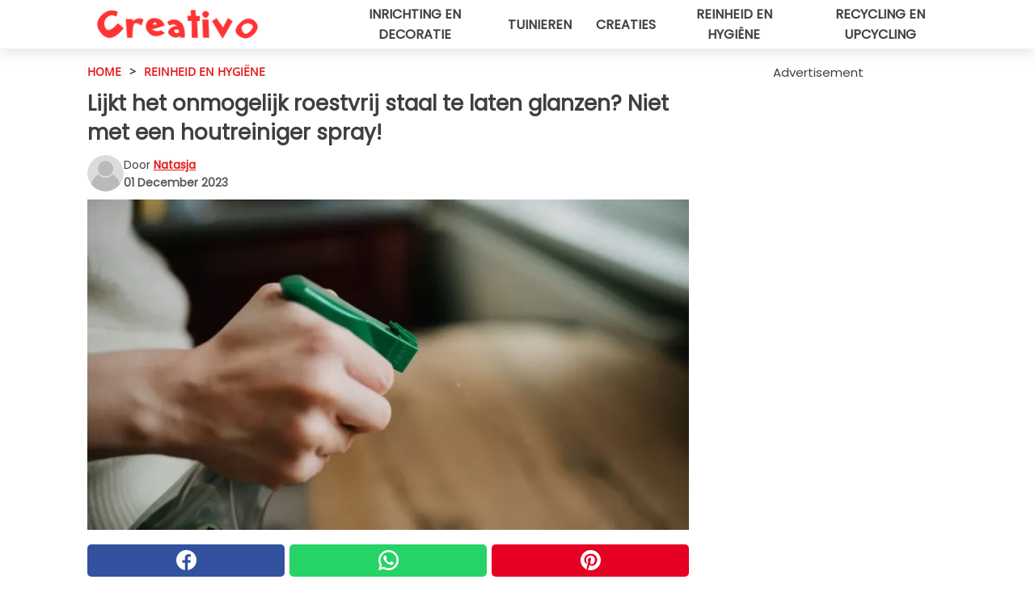

--- FILE ---
content_type: text/html; charset=utf-8
request_url: https://www.creativonederland.nl/read/49010/lijkt-het-onmogelijk-roestvrij-staal-te-laten-glanzen-niet-met-een-houtreiniger-spray
body_size: 10582
content:
<!DOCTYPE html>
<html lang="nl">
<head>
<meta http-equiv="Content-Type" content="text/html; charset=utf-8" />
<meta name="viewport" content="width=device-width, initial-scale=1.0">
<meta name="title" content="Lijkt het onmogelijk roestvrij staal te laten glanzen? Niet met een houtreiniger spray!" />
<meta name="description" content="Meubels kunnen altijd schoon worden gehouden met behulp van speciaal voor deze oppervlakken ontwikkelde schoonmaakmiddelen in sprayvorm, waarmee je niet alleen de vervelende vlekken kunt vergeten die&#8230;" />
<meta property="og:description" content="Meubels kunnen altijd schoon worden gehouden met behulp van speciaal voor deze oppervlakken ontwikkelde schoonmaakmiddelen in sprayvorm, waarmee je niet alleen de vervelende vlekken kunt vergeten die&#8230;" />
<meta property="og:image" content="https://img.wtvideo.com/images/1200x660/49010.jpg" />
<meta property="og:image:width" content="1200" />
<meta property="og:image:height" content="660" />
<meta property="og:image:type" content="image/jpeg" />
<meta property="og:image:alt" content="Lijkt het onmogelijk roestvrij staal te laten glanzen? Niet met een houtreiniger spray!" />
<meta name="twitter:card" content="summary_large_image" />
<meta name="twitter:title" content="Lijkt het onmogelijk roestvrij staal te laten glanzen? Niet met een houtreiniger spray!" />
<meta name="twitter:description" content="Meubels kunnen altijd schoon worden gehouden met behulp van speciaal voor deze oppervlakken ontwikkelde schoonmaakmiddelen in sprayvorm, waarmee je niet alleen de vervelende vlekken kunt vergeten die&#8230;" />
<meta name="twitter:image" content="https://img.wtvideo.com/images/1200x660/49010.jpg" />
<meta name="twitter:image:alt" content="Lijkt het onmogelijk roestvrij staal te laten glanzen? Niet met een houtreiniger spray!" />
<meta property="og:type" content="article" />
<meta property="og:title" content="Lijkt het onmogelijk roestvrij staal te laten glanzen? Niet met een houtreiniger spray!" />
<meta property="og:url" content="https://www.creativonederland.nl/read/49010/lijkt-het-onmogelijk-roestvrij-staal-te-laten-glanzen-niet-met-een-houtreiniger-spray" />
<meta property="article:published_time" content="2023-12-01T15:00:00+00:00" />
<meta property="article:modified_time" content="2023-12-01T15:00:00+00:00" />
<meta property="article:publisher" content="https://www.facebook.com/creativonl/" />
<meta property="article:author" content="Natasja" />
<link rel="canonical" href="https://www.creativonederland.nl/read/49010/lijkt-het-onmogelijk-roestvrij-staal-te-laten-glanzen-niet-met-een-houtreiniger-spray" />
<link rel="alternate" hreflang="nl" href="https://www.creativonederland.nl/read/49010/lijkt-het-onmogelijk-roestvrij-staal-te-laten-glanzen-niet-met-een-houtreiniger-spray" />
<link rel="alternate" hreflang="it" href="https://www.creativo.media/read/49010/lucidare-l-acciao-inossidabile-sembra-impossibile-non-con-il-detergente-spray-per-il-legno" />
<link rel="alternate" hreflang="fr" href="https://www.creativofrance.fr/read/49010/faire-briller-l-acier-inoxydable-cela-vous-semble-impossible--pas-avec-le-produit-nettoyant-spray-pour-le-bois-" />
<link rel="alternate" hreflang="de" href="https://www.creativodeutschland.de/read/49010/scheint-es-unmoglich-edelstahl-zu-polieren-nicht-mit-dem-holzreiniger-zum-aufspruhen" />
<link rel="alternate" hreflang="sv" href="https://www.creativosverige.se/read/49010/tycker-du-att-det-verkar-omojligt-att-fa-blankt-rostfritt-stal-inte-med-trarengoringsspray" />
<link rel="alternate" hreflang="en" href="https://www.creativomedia.co.uk/read/49010/does-polishing-stainless-steel-seem-impossible-not-with-a-spray-on-wood-furniture-cleaner" />
<title>Lijkt het onmogelijk roestvrij staal te laten glanzen? Niet met een houtreiniger spray! - Creativonederland.nl</title>
<meta name="theme-color" content="#e81717">
<link rel="preload" as="font" href="https://cdn1.wtvideo.com/fonts/Poppins-latin.ttf" crossorigin>
<link rel="preload" as="font" href="https://cdn1.wtvideo.com/fonts/OpenSans-latin.ttf" crossorigin>
<link rel="preload" href="https://cdn1.wtvideo.com/css/main_new.min.css?v=2.7.3" as="style">
<link rel="stylesheet" href="https://cdn1.wtvideo.com/css/main_new.min.css?v=2.7.3">
<link rel="image_src" href="https://img.wtvideo.com/images/logo_13-m.png" />
<link rel="alternate" type="application/rss+xml" title="CreativoNederland RSS Feed" href="https://www.creativonederland.nl/feed/" />
<link rel="icon" href="https://img.wtvideo.com/images/favicon_crea.ico" />
<meta property="og:site_name" content="Creativonederland.nl" />
<meta property="og:locale" content="nl" />
<meta name="robots" content="max-image-preview:large">
<link rel="preconnect" href="https://cmp.inmobi.com" crossorigin />
<script type="delay" async=true>
(function() {
var host = window.location.hostname;
var element = document.createElement('script');
var firstScript = document.getElementsByTagName('script')[0];
var url = 'https://cmp.inmobi.com'
.concat('/choice/', 'X6HC_NQYG1mgp', '/', host, '/choice.js?tag_version=V3');
var uspTries = 0;
var uspTriesLimit = 3;
element.async = true;
element.type = 'text/javascript';
element.src = url;
firstScript.parentNode.insertBefore(element, firstScript);
function makeStub() {
var TCF_LOCATOR_NAME = '__tcfapiLocator';
var queue = [];
var win = window;
var cmpFrame;
function addFrame() {
var doc = win.document;
var otherCMP = !!(win.frames[TCF_LOCATOR_NAME]);
if (!otherCMP) {
if (doc.body) {
var iframe = doc.createElement('iframe');
iframe.style.cssText = 'display:none';
iframe.name = TCF_LOCATOR_NAME;
doc.body.appendChild(iframe);
} else {
setTimeout(addFrame, 5);
}
}
return !otherCMP;
}
function tcfAPIHandler() {
var gdprApplies;
var args = arguments;
if (!args.length) {
return queue;
} else if (args[0] === 'setGdprApplies') {
if (
args.length > 3 &&
args[2] === 2 &&
typeof args[3] === 'boolean'
) {
gdprApplies = args[3];
if (typeof args[2] === 'function') {
args[2]('set', true);
}
}
} else if (args[0] === 'ping') {
var retr = {
gdprApplies: gdprApplies,
cmpLoaded: false,
cmpStatus: 'stub'
};
if (typeof args[2] === 'function') {
args[2](retr);
}
} else {
if(args[0] === 'init' && typeof args[3] === 'object') {
args[3] = Object.assign(args[3], { tag_version: 'V3' });
}
queue.push(args);
}
}
function postMessageEventHandler(event) {
var msgIsString = typeof event.data === 'string';
var json = {};
try {
if (msgIsString) {
json = JSON.parse(event.data);
} else {
json = event.data;
}
} catch (ignore) {}
var payload = json.__tcfapiCall;
if (payload) {
window.__tcfapi(
payload.command,
payload.version,
function(retValue, success) {
var returnMsg = {
__tcfapiReturn: {
returnValue: retValue,
success: success,
callId: payload.callId
}
};
if (msgIsString) {
returnMsg = JSON.stringify(returnMsg);
}
if (event && event.source && event.source.postMessage) {
event.source.postMessage(returnMsg, '*');
}
},
payload.parameter
);
}
}
while (win) {
try {
if (win.frames[TCF_LOCATOR_NAME]) {
cmpFrame = win;
break;
}
} catch (ignore) {}
if (win === window.top) {
break;
}
win = win.parent;
}
if (!cmpFrame) {
addFrame();
win.__tcfapi = tcfAPIHandler;
win.addEventListener('message', postMessageEventHandler, false);
}
};
makeStub();
var uspStubFunction = function() {
var arg = arguments;
if (typeof window.__uspapi !== uspStubFunction) {
setTimeout(function() {
if (typeof window.__uspapi !== 'undefined') {
window.__uspapi.apply(window.__uspapi, arg);
}
}, 500);
}
};
var checkIfUspIsReady = function() {
uspTries++;
if (window.__uspapi === uspStubFunction && uspTries < uspTriesLimit) {
console.warn('USP is not accessible');
} else {
clearInterval(uspInterval);
}
};
if (typeof window.__uspapi === 'undefined') {
window.__uspapi = uspStubFunction;
var uspInterval = setInterval(checkIfUspIsReady, 6000);
}
})();
</script>
<script async delay="https://www.googletagmanager.com/gtag/js?id=G-JQ06HBXXTZ"></script>
<script type="delay">
window.dataLayer = window.dataLayer || [];
function gtag(){dataLayer.push(arguments);}
gtag('js', new Date());
gtag('config', 'G-JQ06HBXXTZ');
gtag('event', 'Web page view', {
'event_category': 'Page View',
'event_label': window.location.pathname,
'event_value': 1
});
</script>
<script delay="https://cdn.onesignal.com/sdks/OneSignalSDK.js" defer></script>
<script type="delay">
window.OneSignal = window.OneSignal || [];
OneSignal.push(function() {
OneSignal.init({
appId: "c9e86599-19cc-4641-bdc8-605480a8c5e1",
});
});
</script>
<script data-ad-client="ca-pub-5929087980377376" async delay="https://pagead2.googlesyndication.com/pagead/js/adsbygoogle.js"></script>
<script type="application/ld+json">
{"@context":"https://schema.org","@type":"NewsArticle","inLanguage":"nl_NL","headline":"Lijkt het onmogelijk roestvrij staal te laten glanzen? Niet met een houtreiniger spray!","keywords":["Reinheid en hygi\u00ebne"],"description":"Meubels kunnen altijd schoon worden gehouden met behulp van speciaal voor deze oppervlakken ontwikkelde schoonmaakmiddelen in sprayvorm, waarmee je niet alleen de vervelende vlekken kunt vergeten die zich erop kunnen afzetten, maar ze ook grondig kunt laten glanzen en ze zo glimmend als nieuw kunt houden. Met het oog op een duurzamere levensstijl is een van de acties die kunnen worden ondernomen zeker het gebruik van minder schoonmaakmiddelen die voor meerdere doeleinden kunnen dienen, zodat er minder flessen en schoonmaakmiddelen nodig zijn die na gebruik gemakkelijk het milieu kunnen vervuilen; ook het kiezen van natuurlijke alternatieven voor deze producten is een middel dat ons ter beschikking staat om het milieu te helpen zonder aan gemak in te boeten. Heb je je ooit afgevraagd waar de houten meubelreiniger nog meer goed voor is? De modernste mensen houden van de futuristische uitstraling van metalen oppervlakken en kiezen daarom voor metalen coatings voor de meubels en vooral voor de apparaten. Maar we weten allemaal hoe gemakkelijk het is dat vlekken zich nestelen op deze oppervlakken en hoe moeilijk het is om ze schoon te maken. Dit is waar een reiniger voor houten meubels je kan helpen. Laten we eens kijken hoe.","articleBody":"Hoe maak je roestvrij staal schoon met een houtreiniger. Roestvrij staal is gevoelig voor vlekken en halo's, om nog maar te zwijgen van vingerafdrukken die zich vaak op het oppervlak afzetten en bijzonder moeilijk te verwijderen zijn. In deze gevallen lijkt geen enkel reinigingsproduct effectief genoeg en is het nodig om het staal te polijsten om het zijn oorspronkelijke glans terug te geven. Een zeer goede methode voor het polijsten van staal is het gebruik van olijfolie, dat het oppervlak echter vettig en glad maakt en geen perfecte hygi&euml;ne garandeert omdat het een organische verbinding is. Hier komt dan de reinigingsspray voor hout om de hoek kijken. Net als staal kan hout succesvol worden gepolijst met behulp van olijfolie, en reinigingsmiddelen in sprayvorm zijn samengesteld met plantaardige oli&euml;n om een perfecte polijsting te garanderen tijdens het reinigen van oppervlakken. Je kunt dus wat houtreiniger op een zachte microvezeldoek spuiten en het oppervlak van het huishoudelijk apparaat schoonvegen, bij voorkeur met een draaiende beweging maar met de korrel van het metaal mee. Je zult zien dat de oppervlakken in een mum van tijd weer perfect glanzen en vrij zijn van vlekken, halo's en vingerafdrukken. Natuurlijke middelen voor het perfect schoonmaken van staal. Maar wat als je de huishoudelijke apparaten wilt schoonmaken met natuurlijke middelen? Naast biologische en milieuvriendelijke schoonmaakmiddelen kun je verschillende bondgenoten in de voorraadkast vinden: Azijn en citroen, maar ook citroenzuur, zijn zeer effectief als het oppervlak dof is geworden door kalkresten. Om staal in dit geval te polijsten, meng je gewoon het sap van een citroen - of anders een glas met een oplossing van 200 g citroenzuur in 1 liter water - met 4 eetlepels witte azijn. Spuit rechtstreeks op het oppervlak en veeg het af met een microvezeldoek. Baking soda is daarentegen zeer nuttig in het geval van andere afzettingen dan kalkaanslag en kan als zodanig op het oppervlak worden gestrooid voor het schrobben met een zachte vochtige spons, of er kan een pasta worden gemaakt met een beetje water om in te wrijven met een spons. Ten slotte is gedenatureerde ethylalcohol ook erg effectief in het reinigen van roestvrij staal en kan het eenvoudig worden aangebracht met een microvezeldoek. Dit product heeft echter de neiging om het oppervlak uit te drogen, waardoor het later gepolijst moet worden om de glans terug te krijgen. Welk middel gebruik jij het liefst om de huishoudelijke apparaten schoon te maken?","url":"https://www.creativonederland.nl/read/49010/lijkt-het-onmogelijk-roestvrij-staal-te-laten-glanzen-niet-met-een-houtreiniger-spray","datePublished":"2023-12-01T15:00:00+00:00","dateModified":"2023-12-01T15:00:00+00:00","mainEntityOfPage":{"@type":"WebPage","@id":"https://www.creativonederland.nl/read/49010/lijkt-het-onmogelijk-roestvrij-staal-te-laten-glanzen-niet-met-een-houtreiniger-spray"},"image":{"@type":"ImageObject","url":"https://img.wtvideo.com/images/1200x660/49010.jpg","name":"Lijkt het onmogelijk roestvrij staal te laten glanzen? Niet met een houtreiniger spray!","caption":"Lijkt het onmogelijk roestvrij staal te laten glanzen? Niet met een houtreiniger spray!","author":{"@type":"Person","name":"Natasja"},"width":"1200","height":"660"},"author":{"@type":"Person","@id":"https://www.creativonederland.nl/author/natasja","name":"Natasja","url":"https://www.creativonederland.nl/author/natasja"},"publisher":{"@type":"NewsMediaOrganization ","name":"CreativoNederland","url":"https://www.creativonederland.nl","logo":{"@type":"ImageObject","url":"https://img.wtvideo.com/images/logo_13-m.png"},"sameAs":["https://www.facebook.com/creativonl/","https://www.youtube.com/channel/UCk-YXwPzVvoT2uCbyKxZmyw?sub_confirmation=1"],"correctionsPolicy":"https://www.creativonederland.nl/correction-policy","verificationFactCheckingPolicy":"https://www.creativonederland.nl/fact-check-policy","publishingPrinciples":"https://www.creativonederland.nl/editorial","ownershipFundingInfo":"https://www.creativonederland.nl/ownership"},"articleSection":"Reinheid en hygi\u00ebne"} </script>
<script type="application/ld+json">
[{"@context":"https://schema.org","@type":"BreadcrumbList","itemListElement":[{"@type":"ListItem","position":1,"name":"HOME","item":"https://www.creativonederland.nl"},{"@type":"ListItem","position":2,"name":"Reinheid en hygi\u00ebne","item":"https://www.creativonederland.nl/section/reinheid-en-hygiene"},{"@type":"ListItem","position":3,"name":"Lijkt het onmogelijk roestvrij staal te laten glanzen? Niet met een houtreiniger spray!"}]}] </script>
</head>
<body class="theme-crea">
<div id="scroll-progress-bar"></div>
<script>
function runScripts(){for(var e=document.querySelectorAll("script"),t=0;t<e.length;t++){var r=e[t];if("delay"==r.getAttribute("type"))try{var a=document.createElement("script");a.type="text/javascript",a.text=r.text,document.head.appendChild(a),r.parentNode&&r.parentNode.removeChild(r)}catch(n){console.error(n)}else if(r.hasAttribute("delay"))try{r.src=r.getAttribute("delay")}catch(i){console.error(i)}}for(var c=document.querySelectorAll("iframe[delay]"),t=0;t<c.length;t++)try{var o=c[t];o.src=o.getAttribute("delay")}catch(l){console.error(l)}}document.addEventListener("DOMContentLoaded",function(){if(window.setTimeout){var e=["click","keydown","scroll"],t=setTimeout(runScripts,3500);function r(){runScripts(),clearTimeout(t);for(var a=0;a<e.length;a++){var n=e[a];window.removeEventListener(n,r,{passive:!0})}}for(var a=0;a<e.length;a++){var n=e[a];window.addEventListener(n,r,{passive:!0})}}else runScripts()});
</script>
<script>
function displayMenu(){document.getElementById("menu-aside").classList.toggle("show"),document.getElementById("menu-aside-toggler").classList.toggle("show")}
</script>
<nav>
<div class="column-layout pad">
<div class="content">
<button id="menu-aside-toggler" class="" onclick="displayMenu()" aria-label="Toggle categories menu">
<svg data-toggle="close" tabindex="-1" width="20" height="17" viewBox="0 0 20 17" fill="none" xmlns="http://www.w3.org/2000/svg">
<svg width="20" height="17" viewBox="0 0 20 17" fill="none" xmlns="http://www.w3.org/2000/svg">
<path d="M18.4673 2.90325C19.1701 2.2395 19.1701 1.16156 18.4673 0.497813C17.7645 -0.165938 16.6231 -0.165938 15.9203 0.497813L10 6.09456L4.07403 0.503123C3.37123 -0.160628 2.22989 -0.160628 1.5271 0.503123C0.824301 1.16687 0.824301 2.24481 1.5271 2.90856L7.45307 8.5L1.53272 14.0967C0.829923 14.7605 0.829923 15.8384 1.53272 16.5022C2.23551 17.1659 3.37685 17.1659 4.07965 16.5022L10 10.9054L15.926 16.4969C16.6288 17.1606 17.7701 17.1606 18.4729 16.4969C19.1757 15.8331 19.1757 14.7552 18.4729 14.0914L12.5469 8.5L18.4673 2.90325Z" fill="#3F3F3F"/>
</svg>
</svg>
<svg data-toggle="open" width="20" height="17" viewBox="0 0 20 17" fill="none" xmlns="http://www.w3.org/2000/svg">
<rect width="20" height="3" fill="#3F3F3F"/>
<rect y="7" width="20" height="3" fill="#3F3F3F"/>
<rect y="14" width="20" height="3" fill="#3F3F3F"/>
</svg>
</button>
<div id="menu-aside" class="categories-mobile">
<ul>
<li class="">
<a href="/section/inrichting-en-decoratie">Inrichting En Decoratie</a>
</li>
<li class="">
<a href="/section/tuinieren">Tuinieren</a>
</li>
<li class="">
<a href="/section/creaties">Creaties</a>
</li>
<li class="">
<a href="/section/reinheid-en-hygiene">Reinheid En Hygiëne</a>
</li>
<li class="">
<a href="/section/recycling-en-upcycling">Recycling En Upcycling</a>
</li>
</ul>
</div>
<a class="logo-img" href="/">
<img width="200" height="36" src="https://img.wtvideo.com/images/logo_13-m.png" alt="logo">
</a>
<ul class="categories">
<li class="cat">
<a href="/section/inrichting-en-decoratie">Inrichting en decoratie</a>
</li>
<li class="cat">
<a href="/section/tuinieren">Tuinieren</a>
</li>
<li class="cat">
<a href="/section/creaties">Creaties</a>
</li>
<li class="cat">
<a href="/section/reinheid-en-hygiene">Reinheid en hygiëne</a>
</li>
<li class="cat">
<a href="/section/recycling-en-upcycling">Recycling en upcycling</a>
</li>
</ul>
</div>
</div>
</nav>
<main>
<div class="column-layout">
<div class="content">
<div class="left-column">
<div id="articles-wrapper">
<article data-idx="-1">
<div class="tags">
<a class="tag" href="/">HOME</a>
<span class="tag">&#62;</span>
<a class="tag" href="/section/reinheid-en-hygiene">Reinheid en hygiëne</a>
</div>
<h1 class="main-title">Lijkt het onmogelijk roestvrij staal te laten glanzen? Niet met een houtreiniger spray!</h1>
<div class="info">
<svg class="author-img" width="75" height="75" viewBox="0 0 24 24" fill="none" xmlns="http://www.w3.org/2000/svg">
<path d="M24 12C24 18.6274 18.6274 24 12 24C5.37258 24 0 18.6274 0 12C0 5.37258 5.37258 0 12 0C18.6274 0 24 5.37258 24 12Z" fill="#DBDBDB"></path>
<path d="M2.51635 19.3535C3.41348 14.9369 7.31851 11.6128 11.9999 11.6128C16.6814 11.6128 20.5865 14.9369 21.4835 19.3536C19.2882 22.1808 15.8565 24 12 24C8.14339 24 4.71169 22.1807 2.51635 19.3535Z" fill="#BABABA"></path>
<path d="M18 9C18 12.3137 15.3137 15 12 15C8.68627 15 5.99998 12.3137 5.99998 9C5.99998 5.68629 8.68627 3 12 3C15.3137 3 18 5.68629 18 9Z" fill="#DBDBDB"></path>
<path d="M17.0323 8.90311C17.0323 11.6823 14.7792 13.9354 12 13.9354C9.22077 13.9354 6.96775 11.6823 6.96775 8.90311C6.96775 6.12387 9.22077 3.87085 12 3.87085C14.7792 3.87085 17.0323 6.12387 17.0323 8.90311Z" fill="#BABABA"></path>
</svg>
<div class="author">
<span class="from">door</span>&#160;<a class="author-name" href="/author/natasja">Natasja</a>
<div style="display: flex; flex-wrap: wrap; flex-direction: column;">
<p class="date">01 December 2023</p>
</div>
</div>
</div>
<div class="img-wrapper">
<img src="https://img.wtvideo.com/images/original/49010.jpg" alt="Lijkt het onmogelijk roestvrij staal te laten glanzen? Niet met een houtreiniger spray!" width="728" height="400">
</div>
<div>
<div class="social-share-container top">
<a 
class="social-share facebook"
href="https://www.facebook.com/sharer/sharer.php?u=https://www.creativonederland.nl/read/49010/lijkt-het-onmogelijk-roestvrij-staal-te-laten-glanzen-niet-met-een-houtreiniger-spray"
target="_blank"
rel="noopener"
>
<svg viewBox="0 0 24 24" fill="none" xmlns="http://www.w3.org/2000/svg"><title>Share us on Facebook</title><g clip-path="url(#clip0_276_3019)"><path d="M12 0C5.373 0 0 5.373 0 12C0 18.016 4.432 22.984 10.206 23.852V15.18H7.237V12.026H10.206V9.927C10.206 6.452 11.899 4.927 14.787 4.927C16.17 4.927 16.902 5.03 17.248 5.076V7.829H15.278C14.052 7.829 13.624 8.992 13.624 10.302V12.026H17.217L16.73 15.18H13.624V23.877C19.481 23.083 24 18.075 24 12C24 5.373 18.627 0 12 0Z" fill="white"/></g><defs><clipPath id="clip0_276_3019"><rect width="24" height="24" fill="white"/></clipPath></defs></svg>
<span>Deel op Facebook</span>
</a>
<a
class="social-share whatsapp"
href="https://api.whatsapp.com/send?text=https://www.creativonederland.nl/read/49010/lijkt-het-onmogelijk-roestvrij-staal-te-laten-glanzen-niet-met-een-houtreiniger-spray"
target="_blank"
rel="noopener"
>
<svg viewBox="0 0 20 20" fill="none" xmlns="http://www.w3.org/2000/svg"><title>Share us on WhatsApp</title><path d="M10.0117 0C4.50572 0 0.0234844 4.47837 0.0214844 9.98438C0.0204844 11.7444 0.481469 13.4626 1.35547 14.9766L0 20L5.23242 18.7637C6.69142 19.5597 8.33386 19.9775 10.0059 19.9785H10.0098C15.5148 19.9785 19.995 15.4991 19.998 9.99414C20 7.32514 18.9622 4.81573 17.0762 2.92773C15.1902 1.04073 12.6837 0.001 10.0117 0ZM10.0098 2C12.1458 2.001 14.1531 2.8338 15.6621 4.3418C17.1711 5.8518 18 7.85819 17.998 9.99219C17.996 14.3962 14.4138 17.9785 10.0078 17.9785C8.67481 17.9775 7.35441 17.6428 6.19141 17.0078L5.51758 16.6406L4.77344 16.8164L2.80469 17.2812L3.28516 15.4961L3.50195 14.6953L3.08789 13.9766C2.38989 12.7686 2.02048 11.3874 2.02148 9.98438C2.02348 5.58238 5.60677 2 10.0098 2ZM6.47656 5.375C6.30956 5.375 6.03955 5.4375 5.81055 5.6875C5.58155 5.9365 4.93555 6.53958 4.93555 7.76758C4.93555 8.99558 5.83008 10.1826 5.95508 10.3496C6.07908 10.5156 7.68175 13.1152 10.2188 14.1152C12.3268 14.9462 12.7549 14.7822 13.2129 14.7402C13.6709 14.6992 14.6904 14.1377 14.8984 13.5547C15.1064 12.9717 15.1069 12.4702 15.0449 12.3672C14.9829 12.2632 14.8164 12.2012 14.5664 12.0762C14.3174 11.9512 13.0903 11.3486 12.8613 11.2656C12.6323 11.1826 12.4648 11.1406 12.2988 11.3906C12.1328 11.6406 11.6558 12.2012 11.5098 12.3672C11.3638 12.5342 11.2188 12.5566 10.9688 12.4316C10.7188 12.3056 9.91494 12.0414 8.96094 11.1914C8.21894 10.5304 7.71827 9.71484 7.57227 9.46484C7.42727 9.21584 7.55859 9.07908 7.68359 8.95508C7.79559 8.84308 7.93164 8.66358 8.05664 8.51758C8.18064 8.37158 8.22364 8.26756 8.30664 8.10156C8.38964 7.93556 8.34716 7.78906 8.28516 7.66406C8.22316 7.53906 7.73763 6.3065 7.51562 5.8125C7.32862 5.3975 7.13113 5.38786 6.95312 5.38086C6.80813 5.37486 6.64256 5.375 6.47656 5.375Z" fill="white"/></svg>
</a>
<a
class="social-share pinterest"
href="https://pinterest.com/pin/create/button/?url=https://www.creativonederland.nl/read/49010/lijkt-het-onmogelijk-roestvrij-staal-te-laten-glanzen-niet-met-een-houtreiniger-spray"
target="_blank"
rel="noopener"
>
<svg viewBox="0 0 24 24" fill="none" xmlns="http://www.w3.org/2000/svg"><title>Share us on Pinterest</title><path d="M12 0C5.373 0 0 5.373 0 12C0 17.084 3.163 21.426 7.627 23.174C7.522 22.225 7.427 20.768 7.669 19.732C7.887 18.796 9.076 13.767 9.076 13.767C9.076 13.767 8.717 13.048 8.717 11.986C8.717 10.317 9.684 9.072 10.888 9.072C11.912 9.072 12.406 9.841 12.406 10.762C12.406 11.792 11.751 13.331 11.412 14.757C11.129 15.952 12.011 16.926 13.189 16.926C15.322 16.926 16.961 14.677 16.961 11.431C16.961 8.558 14.897 6.549 11.949 6.549C8.535 6.549 6.531 9.11 6.531 11.757C6.531 12.788 6.928 13.894 7.424 14.496C7.522 14.615 7.536 14.719 7.507 14.84C7.416 15.219 7.214 16.034 7.174 16.201C7.122 16.421 7 16.467 6.773 16.361C5.274 15.663 4.337 13.472 4.337 11.712C4.337 7.927 7.087 4.45 12.266 4.45C16.429 4.45 19.664 7.416 19.664 11.381C19.664 15.517 17.056 18.845 13.437 18.845C12.221 18.845 11.078 18.213 10.687 17.467C10.687 17.467 10.085 19.758 9.939 20.32C9.668 21.362 8.937 22.669 8.447 23.466C9.57 23.812 10.763 24 12 24C18.627 24 24 18.627 24 12C24 5.373 18.627 0 12 0Z" fill="white"/></svg>
</a>
</div>
</div>
<div class="ad-wrapper force-center" align="center">	
<small class="adv-label">Advertisement</small>
<ins class="adsbygoogle"
style="display:inline-block;width:336px;height:280px"
data-ad-client="ca-pub-5929087980377376"
data-ad-group="GROUP_1"
data-ad-slot="7143928703"></ins>
<script>
(adsbygoogle = window.adsbygoogle || []).push({});
</script>
</div>
<p><p>Meubels kunnen altijd schoon worden gehouden met behulp van speciaal voor deze oppervlakken ontwikkelde schoonmaakmiddelen in sprayvorm, waarmee je niet alleen de vervelende vlekken kunt vergeten die zich erop kunnen afzetten, maar ze ook grondig kunt laten glanzen en ze zo glimmend als nieuw kunt houden.</p>
<p>Met het oog op een duurzamere levensstijl is een van de acties die kunnen worden ondernomen zeker het gebruik van minder schoonmaakmiddelen die voor meerdere doeleinden kunnen dienen, zodat er minder flessen en schoonmaakmiddelen nodig zijn die na gebruik gemakkelijk het milieu kunnen vervuilen; ook het kiezen van natuurlijke alternatieven voor deze producten is een middel dat ons ter beschikking staat om het milieu te helpen zonder aan gemak in te boeten.</p>
<p>Heb je je ooit afgevraagd waar de houten meubelreiniger nog meer goed voor is?</p>
<p>De modernste mensen houden van de futuristische uitstraling van metalen oppervlakken en kiezen daarom voor metalen coatings voor de meubels en vooral voor de apparaten. Maar we weten allemaal hoe gemakkelijk het is dat vlekken zich nestelen op deze oppervlakken en hoe moeilijk het is om ze schoon te maken.</p>
<p>Dit is waar een reiniger voor houten meubels je kan helpen. Laten we eens kijken hoe.</p></p> <h2>Hoe maak je roestvrij staal schoon met een houtreiniger</h2>
<div class="img-wrapper">
<img loading="lazy" src="https://img.wtvideo.com/images/article/list/49010_1.jpg" alt="Hoe maak je roestvrij staal schoon met een houtreiniger" width="2048" height="1367" />
</div>
<p class="img-credit">
<small>
<span><a href="https://www.flickr.com/photos/nenadstojkovic/51121900711" target="_blank" rel="nofollow noopener">Nenand Sotjkovic/Flickr</a></span>
</small>
</p>
<p><p>Roestvrij staal is gevoelig voor vlekken en halo's, om nog maar te zwijgen van vingerafdrukken die zich vaak op het oppervlak afzetten en bijzonder moeilijk te verwijderen zijn. In deze gevallen lijkt geen enkel reinigingsproduct effectief genoeg en is het nodig om het staal te polijsten om het zijn oorspronkelijke glans terug te geven.</p>
<p>Een zeer goede methode voor het polijsten van staal is het gebruik van olijfolie, dat het oppervlak echter vettig en glad maakt en geen perfecte hygi&euml;ne garandeert omdat het een organische verbinding is. Hier komt dan de reinigingsspray voor hout om de hoek kijken. Net als staal kan hout succesvol worden gepolijst met behulp van olijfolie, en reinigingsmiddelen in sprayvorm zijn samengesteld met plantaardige oli&euml;n om een perfecte polijsting te garanderen tijdens het reinigen van oppervlakken.</p>
<p>Je kunt dus wat houtreiniger op een zachte microvezeldoek spuiten en het oppervlak van het huishoudelijk apparaat schoonvegen, bij voorkeur met een draaiende beweging maar met de korrel van het metaal mee. Je zult zien dat de oppervlakken in een mum van tijd weer perfect glanzen en vrij zijn van vlekken, halo's en vingerafdrukken.</p></p> 				<div class="ad-wrapper force-center" align="center">	
<small class="adv-label">Advertisement</small>
<ins class="adsbygoogle"
style="display:inline-block;width:336px;height:280px"
data-ad-client="ca-pub-5929087980377376"
data-ad-group="GROUP_1"
data-ad-slot="6405562103"></ins>
<script>
(adsbygoogle = window.adsbygoogle || []).push({});
</script>
</div>
<h2>Natuurlijke middelen voor het perfect schoonmaken van staal</h2>
<div class="img-wrapper">
<img loading="lazy" src="https://img.wtvideo.com/images/article/list/49010_2.jpg" alt="Natuurlijke middelen voor het perfect schoonmaken van staal" width="534" height="800" />
</div>
<p class="img-credit">
<small>
<span><a href="https://www.flickr.com/photos/30478819@N08/51060569608" target="_blank" rel="nofollow noopener">Marco Verch Professional Potographer/Flickr</a></span>
</small>
</p>
<p><p>Maar wat als je de huishoudelijke apparaten wilt schoonmaken met natuurlijke middelen? Naast biologische en milieuvriendelijke schoonmaakmiddelen kun je verschillende bondgenoten in de voorraadkast vinden:</p>
<ul>
<li>Azijn en citroen, maar ook citroenzuur, zijn zeer effectief als het oppervlak dof is geworden door kalkresten. Om staal in dit geval te polijsten, meng je gewoon het sap van een citroen - of anders een glas met een oplossing van 200 g citroenzuur in 1 liter water - met 4 eetlepels witte azijn. Spuit rechtstreeks op het oppervlak en veeg het af met een microvezeldoek.</li>
<li>Baking soda is daarentegen zeer nuttig in het geval van andere afzettingen dan kalkaanslag en kan als zodanig op het oppervlak worden gestrooid voor het schrobben met een zachte vochtige spons, of er kan een pasta worden gemaakt met een beetje water om in te wrijven met een spons.</li>
<li>Ten slotte is gedenatureerde ethylalcohol ook erg effectief in het reinigen van roestvrij staal en kan het eenvoudig worden aangebracht met een microvezeldoek. Dit product heeft echter de neiging om het oppervlak uit te drogen, waardoor het later gepolijst moet worden om de glans terug te krijgen.</li>
</ul>
<p>Welk middel gebruik jij het liefst om de huishoudelijke apparaten schoon te maken?</p></p> 
<div class="tag-labels">
</div>
<div>
<div class="social-share-container bottom">
<a 
class="social-share facebook"
href="https://www.facebook.com/sharer/sharer.php?u=https://www.creativonederland.nl/read/49010/lijkt-het-onmogelijk-roestvrij-staal-te-laten-glanzen-niet-met-een-houtreiniger-spray"
target="_blank"
rel="noopener"
>
<svg viewBox="0 0 24 24" fill="none" xmlns="http://www.w3.org/2000/svg"><title>Share us on Facebook</title><g clip-path="url(#clip0_276_3019)"><path d="M12 0C5.373 0 0 5.373 0 12C0 18.016 4.432 22.984 10.206 23.852V15.18H7.237V12.026H10.206V9.927C10.206 6.452 11.899 4.927 14.787 4.927C16.17 4.927 16.902 5.03 17.248 5.076V7.829H15.278C14.052 7.829 13.624 8.992 13.624 10.302V12.026H17.217L16.73 15.18H13.624V23.877C19.481 23.083 24 18.075 24 12C24 5.373 18.627 0 12 0Z" fill="white"/></g><defs><clipPath id="clip0_276_3019"><rect width="24" height="24" fill="white"/></clipPath></defs></svg>
<span>Deel op Facebook</span>
</a>
<a
class="social-share whatsapp"
href="https://api.whatsapp.com/send?text=https://www.creativonederland.nl/read/49010/lijkt-het-onmogelijk-roestvrij-staal-te-laten-glanzen-niet-met-een-houtreiniger-spray"
target="_blank"
rel="noopener"
>
<svg viewBox="0 0 20 20" fill="none" xmlns="http://www.w3.org/2000/svg"><title>Share us on WhatsApp</title><path d="M10.0117 0C4.50572 0 0.0234844 4.47837 0.0214844 9.98438C0.0204844 11.7444 0.481469 13.4626 1.35547 14.9766L0 20L5.23242 18.7637C6.69142 19.5597 8.33386 19.9775 10.0059 19.9785H10.0098C15.5148 19.9785 19.995 15.4991 19.998 9.99414C20 7.32514 18.9622 4.81573 17.0762 2.92773C15.1902 1.04073 12.6837 0.001 10.0117 0ZM10.0098 2C12.1458 2.001 14.1531 2.8338 15.6621 4.3418C17.1711 5.8518 18 7.85819 17.998 9.99219C17.996 14.3962 14.4138 17.9785 10.0078 17.9785C8.67481 17.9775 7.35441 17.6428 6.19141 17.0078L5.51758 16.6406L4.77344 16.8164L2.80469 17.2812L3.28516 15.4961L3.50195 14.6953L3.08789 13.9766C2.38989 12.7686 2.02048 11.3874 2.02148 9.98438C2.02348 5.58238 5.60677 2 10.0098 2ZM6.47656 5.375C6.30956 5.375 6.03955 5.4375 5.81055 5.6875C5.58155 5.9365 4.93555 6.53958 4.93555 7.76758C4.93555 8.99558 5.83008 10.1826 5.95508 10.3496C6.07908 10.5156 7.68175 13.1152 10.2188 14.1152C12.3268 14.9462 12.7549 14.7822 13.2129 14.7402C13.6709 14.6992 14.6904 14.1377 14.8984 13.5547C15.1064 12.9717 15.1069 12.4702 15.0449 12.3672C14.9829 12.2632 14.8164 12.2012 14.5664 12.0762C14.3174 11.9512 13.0903 11.3486 12.8613 11.2656C12.6323 11.1826 12.4648 11.1406 12.2988 11.3906C12.1328 11.6406 11.6558 12.2012 11.5098 12.3672C11.3638 12.5342 11.2188 12.5566 10.9688 12.4316C10.7188 12.3056 9.91494 12.0414 8.96094 11.1914C8.21894 10.5304 7.71827 9.71484 7.57227 9.46484C7.42727 9.21584 7.55859 9.07908 7.68359 8.95508C7.79559 8.84308 7.93164 8.66358 8.05664 8.51758C8.18064 8.37158 8.22364 8.26756 8.30664 8.10156C8.38964 7.93556 8.34716 7.78906 8.28516 7.66406C8.22316 7.53906 7.73763 6.3065 7.51562 5.8125C7.32862 5.3975 7.13113 5.38786 6.95312 5.38086C6.80813 5.37486 6.64256 5.375 6.47656 5.375Z" fill="white"/></svg>
</a>
<a
class="social-share pinterest"
href="https://pinterest.com/pin/create/button/?url=https://www.creativonederland.nl/read/49010/lijkt-het-onmogelijk-roestvrij-staal-te-laten-glanzen-niet-met-een-houtreiniger-spray"
target="_blank"
rel="noopener"
>
<svg viewBox="0 0 24 24" fill="none" xmlns="http://www.w3.org/2000/svg"><title>Share us on Pinterest</title><path d="M12 0C5.373 0 0 5.373 0 12C0 17.084 3.163 21.426 7.627 23.174C7.522 22.225 7.427 20.768 7.669 19.732C7.887 18.796 9.076 13.767 9.076 13.767C9.076 13.767 8.717 13.048 8.717 11.986C8.717 10.317 9.684 9.072 10.888 9.072C11.912 9.072 12.406 9.841 12.406 10.762C12.406 11.792 11.751 13.331 11.412 14.757C11.129 15.952 12.011 16.926 13.189 16.926C15.322 16.926 16.961 14.677 16.961 11.431C16.961 8.558 14.897 6.549 11.949 6.549C8.535 6.549 6.531 9.11 6.531 11.757C6.531 12.788 6.928 13.894 7.424 14.496C7.522 14.615 7.536 14.719 7.507 14.84C7.416 15.219 7.214 16.034 7.174 16.201C7.122 16.421 7 16.467 6.773 16.361C5.274 15.663 4.337 13.472 4.337 11.712C4.337 7.927 7.087 4.45 12.266 4.45C16.429 4.45 19.664 7.416 19.664 11.381C19.664 15.517 17.056 18.845 13.437 18.845C12.221 18.845 11.078 18.213 10.687 17.467C10.687 17.467 10.085 19.758 9.939 20.32C9.668 21.362 8.937 22.669 8.447 23.466C9.57 23.812 10.763 24 12 24C18.627 24 24 18.627 24 12C24 5.373 18.627 0 12 0Z" fill="white"/></svg>
</a>
</div>
</div>
<div class="ad-wrapper force-center" align="center">	
<small class="adv-label">Advertisement</small>
<ins class="adsbygoogle"
style="display:inline-block;width:336px;height:280px"
data-ad-client="ca-pub-5929087980377376"
data-ad-group="GROUP_1"
data-ad-slot="6405562103"></ins>
<script>
(adsbygoogle = window.adsbygoogle || []).push({});
</script>
</div>
</article>
<div class="scroll-loading" data-active="false">
<svg class="player-loading" style="animation: rotation 0.6s infinite linear;" viewBox="0 0 88 88" fill="none" xmlns="http://www.w3.org/2000/svg">
<path fill-rule="evenodd" clip-rule="evenodd" d="M50 87.5943C48.0382 87.8618 46.0352 88 44 88C19.6995 88 0 68.3005 0 44C0 19.6995 19.6995 0 44 0C68.3005 0 88 19.6995 88 44C88 46.0352 87.8618 48.0382 87.5943 50H82.2579C82.5621 48.0446 82.72 46.0407 82.72 44C82.72 22.6155 65.3845 5.28 44 5.28C22.6155 5.28 5.28 22.6155 5.28 44C5.28 65.3845 22.6155 82.72 44 82.72C46.0407 82.72 48.0446 82.5621 50 82.2579V87.5943Z" fill="white" />
</svg>
</div>
<div class="read-next-separator pad pad-m" data-visible="false">
<span class="sep-line"></span>
<span class="sep-label">Lees meer</span>
<span class="sep-line"></span>
</div>
</div>
<section>
<div class="pad pad-m">
<a href="https://www.creativonederland.nl/read/49009/hout-correct-opslaan:-vermijd-de-klassieke-fouten-die-het-hout-kunnen-beschadigen">
<div class="read-next">
<div>
<p class="label"><small>Lees meer...</small></p>
<h2 class="title">Hout correct opslaan: vermijd de klassieke fouten die het hout kunnen beschadigen</h2>
</div>
<div>
<svg width="45" height="45" viewBox="0 0 25 45" fill="none" xmlns="http://www.w3.org/2000/svg">
<line x1="1.13728" y1="1.29289" x2="22.7556" y2="22.9112" stroke-width="2"/>
<line x1="1.40111" y1="43.6404" x2="22.7226" y2="22.2933" stroke-width="2"/>
</svg>
</div>
</div>
</a>
</div>
</section>
<section class="hidden">
<div class="pad pad-m">
<div class="h2-mimic">Dit vind je misschien ook interessant</div>
<div class="cards-container d-cols-2">
</div>
</div>
</section>
</div>
<aside class="right-column">
<div class="sticky-ad">
<div style="min-height: 500px;">
<div class="ad-wrapper" align="center">
<small class="adv-label">Advertisement</small>
<ins class="adsbygoogle adbanner_top"
style="width:300px;height:600px"
data-ad-client="ca-pub-5929087980377376"
data-ad-group="GROUP_2"
data-ad-slot="2517124262"></ins>
<script>
(adsbygoogle = window.adsbygoogle || []).push({});
</script>
</div>
</div>
</div>
</aside>
</div>
</div>
</main>
<div id="sticky-social" class="hidden">
<div class="social-share-container fixed">
<a 
class="social-share facebook"
href="https://www.facebook.com/sharer/sharer.php?u=https://www.creativonederland.nl/read/49010/lijkt-het-onmogelijk-roestvrij-staal-te-laten-glanzen-niet-met-een-houtreiniger-spray"
target="_blank"
rel="noopener"
>
<svg viewBox="0 0 24 24" fill="none" xmlns="http://www.w3.org/2000/svg"><title>Share us on Facebook</title><g clip-path="url(#clip0_276_3019)"><path d="M12 0C5.373 0 0 5.373 0 12C0 18.016 4.432 22.984 10.206 23.852V15.18H7.237V12.026H10.206V9.927C10.206 6.452 11.899 4.927 14.787 4.927C16.17 4.927 16.902 5.03 17.248 5.076V7.829H15.278C14.052 7.829 13.624 8.992 13.624 10.302V12.026H17.217L16.73 15.18H13.624V23.877C19.481 23.083 24 18.075 24 12C24 5.373 18.627 0 12 0Z" fill="white"/></g><defs><clipPath id="clip0_276_3019"><rect width="24" height="24" fill="white"/></clipPath></defs></svg>
<span>Deel op Facebook</span>
</a>
</div>
</div>
<footer>
<div class="column-layout pad">
<div class="responsive-items">
<div class="slogan-social">
<div class="slogan"><em>Alle adviezen over de doe-het-zelf wereld</em></div>
<div class="social-icons">
<a class="social-icon" href="https://www.facebook.com/creativonl/" target="_blank" rel="noopener noreferrer">
<svg width="50" height="50" viewBox="0 0 24 24" fill="none" xmlns="http://www.w3.org/2000/svg"><title>Find us on Facebook</title><g clip-path="url(#clip0_276_3019)"><path d="M12 0C5.373 0 0 5.373 0 12C0 18.016 4.432 22.984 10.206 23.852V15.18H7.237V12.026H10.206V9.927C10.206 6.452 11.899 4.927 14.787 4.927C16.17 4.927 16.902 5.03 17.248 5.076V7.829H15.278C14.052 7.829 13.624 8.992 13.624 10.302V12.026H17.217L16.73 15.18H13.624V23.877C19.481 23.083 24 18.075 24 12C24 5.373 18.627 0 12 0Z" fill="white"/></g><defs><clipPath id="clip0_276_3019"><rect width="24" height="24" fill="white"/></clipPath></defs></svg>
</a>
<a class="social-icon" href="https://www.youtube.com/channel/UCk-YXwPzVvoT2uCbyKxZmyw?sub_confirmation=1" target="_blank" rel="noopener noreferrer">
<svg width="50" height="50" viewBox="0 0 24 18" fill="none" xmlns="http://www.w3.org/2000/svg"><title>Find us on YouTube</title><g clip-path="url(#clip0_717_3053)"><path d="M22.8537 3C22.6364 1.80043 21.6009 0.926847 20.3991 0.654119C18.6009 0.272727 15.2727 0 11.6719 0C8.07315 0 4.69176 0.272727 2.89134 0.654119C1.69176 0.926847 0.654119 1.74503 0.43679 3C0.21733 4.36364 0 6.27273 0 8.72727C0 11.1818 0.21733 13.0909 0.490057 14.4545C0.709517 15.6541 1.74503 16.5277 2.9446 16.8004C4.85369 17.1818 8.12642 17.4545 11.7273 17.4545C15.3281 17.4545 18.6009 17.1818 20.5099 16.8004C21.7095 16.5277 22.745 15.7095 22.9645 14.4545C23.1818 13.0909 23.4545 11.1264 23.5099 8.72727C23.3991 6.27273 23.1264 4.36364 22.8537 3ZM8.72727 12.5455V4.90909L15.3814 8.72727L8.72727 12.5455Z" fill="white"/></g><defs><clipPath id="clip0_717_3053"><rect width="24" height="17.4545" fill="white"/></clipPath></defs></svg>
</a>
</div>
</div>
<hr class="separator">
<div class="links-container">
<ul class="links">
<li class="links-title"><strong>CONTACTEN</strong></li>
<li><a href="/about-us">Over ons</a></li>
<li><a href="/cont">Contacten</a></li>
<li><a href="https://www.psycode.it" target="_blank">psycode.it</a></li>
</ul>
</div>
<div class="links-container">
<ul class="links">
<li class="links-title"><strong>REDACTIONEEL</strong></li>
<li><a href="/fact-check-policy">Factchecking Policy</a></li>
<li><a href="/correction-policy">Corrections Policy</a></li>
<li><a href="/editorial">Redactionele waarden</a></li>
<li><a href="/ownership">Eigendom (Ownership)</a></li>
<li><a href="/comments">Reacties op sociale media</a></li>
</ul>
</div>
<div class="links-container">
<ul class="links">
<li class="links-title"><strong>JURIDISCH</strong></li>
<li><a href="/privacypolicy">Privacy / Policy</a></li>
<li>
<a class="change-consent" onclick="window.__tcfapi('displayConsentUi', 2, function() {} );" role="button" tabindex="0">Cookie preferences</a>
</li>
</ul>
</div>
</div>
<hr class="separator">
<div><span class="copywrite">© 2025 Creativonederland.nl</span></div>
</div>
</footer>
<div class="bottom-gap"></div>
<script>
var stickySocial=document.getElementById("sticky-social"),scrollOffset=150,hiddenClass="hidden";function checkScroll(){window.scrollY>scrollOffset?stickySocial.classList.remove(hiddenClass):stickySocial.classList.add(hiddenClass)}void 0!==window.scrollY?(checkScroll(),document.addEventListener("scroll",function(){checkScroll()})):stickySocial.className="";
</script>
</body>
</html>